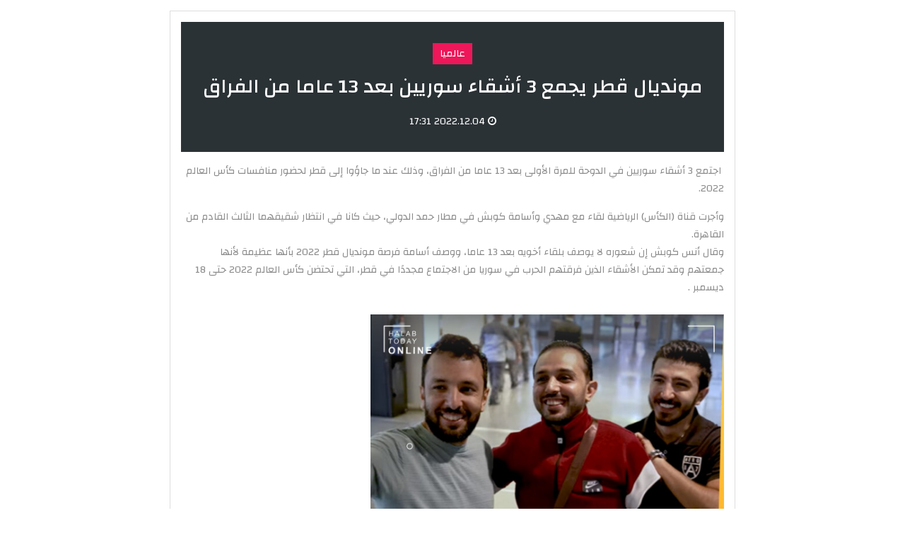

--- FILE ---
content_type: text/html; charset=utf-8
request_url: https://arabesque.tn/ar/article/print/98660/%D9%85%D9%88%D9%86%D8%AF%D9%8A%D8%A7%D9%84-%D9%82%D8%B7%D8%B1-%D9%8A%D8%AC%D9%85%D8%B9-3-%D8%A3%D8%B4%D9%82%D8%A7%D8%A1-%D8%B3%D9%88%D8%B1%D9%8A%D9%8A%D9%86-%D8%A8%D8%B9%D8%AF-13-%D8%B9%D8%A7%D9%85%D8%A7-%D9%85%D9%86-%D8%A7%D9%84%D9%81%D8%B1%D8%A7%D9%82
body_size: 1841
content:
<!DOCTYPE html>
<html lang="ar">
<head>
  <meta http-equiv="Content-Type" content="text/html; charset=utf-8" />
  <meta http-equiv="X-UA-Compatible" content="IE=edge" />
  <meta name="viewport" content="width=device-width, initial-scale=1, maximum-scale=1" />
  <title>مونديال قطر يجمع 3 أشقاء سوريين بعد 13 عاما من الفراق - Arabeque (Print)</title>   <meta name="description" content="اجتمع 3 أشقاء سوريين في الدوحة للمرة الأولى بعد 13 عاما من الفراق، وذلك عند ما جاؤوا ..." />
<meta name="keywords" content="آرابسك" />
  <meta name="language" content="ar" />
  <link rel="icon" type="image/x-icon" href="/images/favicon.ico" />
  <link rel="shortcut icon" type="image/x-icon" href="/images/favicon.ico" />

  
  <link href="https://fonts.googleapis.com/css?family=Changa:400,500,700" rel="stylesheet" />
  <link href="https://fonts.googleapis.com/css?family=Poppins:300,400,500,600,700" rel="stylesheet" />
  <link rel="stylesheet" type="text/css" media="all" href="/css/front/bootstrap.min.css" />
  <link rel="stylesheet" type="text/css" media="all" href="/css/front/font-awesome.min.css" />
    <link rel="stylesheet" type="text/css" media="all" href="/css/front/owl.carousel.min.css" />
  <link rel="stylesheet" type="text/css" media="all" href="/css/front/menu.css" />
  <link rel="stylesheet" type="text/css" media="all" href="/css/front/main.css" />
  <link rel="stylesheet" type="text/css" media="all" href="/css/front/rtl.css" />
    
  <!-- Start Alexa Certify Javascript -->
  <script type="text/javascript">
  _atrk_opts = { atrk_acct:"y1cok1acFH00yM", domain:"arabesque.tn",dynamic: true};
  (function() { 
    var as = document.createElement('script'); 
    as.type = 'text/javascript'; 
    as.async = true;
    as.src = "https://d31qbv1cthcecs.cloudfront.net/atrk.js"; 
    var s = document.getElementsByTagName('script')[0];
    s.parentNode.insertBefore(as, s); 
  })();
  </script>
    <!-- Google tag (gtag.js) -->
  <script async src="https://www.googletagmanager.com/gtag/js?id=G-ZF0KBMRD5T"></script>
  <script>
  window.dataLayer = window.dataLayer || [];
  function gtag(){dataLayer.push(arguments);}
  gtag('js', new Date());
  gtag('config', 'G-ZF0KBMRD5T');
  </script>
</head>
<body class="rtl" data-dir="rtl">
  <noscript><img src="https://d5nxst8fruw4z.cloudfront.net/atrk.gif?account=y1cok1acFH00yM" style="display:none" height="1" width="1" alt="" /></noscript>
  <div class="site-print">
	<div class="post-header">
    	<span class="post-cat bg_5">عالميا</span>
        <h1 class="post-title">مونديال قطر يجمع 3 أشقاء سوريين بعد 13 عاما من الفراق</h1>
        <div class="post-meta"><i class="fa fa-clock-o" aria-hidden="true"></i> 2022.12.04 17:31</div>
   	</div>
    <article class="post-body"><p style="text-align: right;">&nbsp;اجتمع 3 أشقاء سوريين في الدوحة للمرة الأولى بعد 13 عاما من الفراق، وذلك عند ما جاؤوا إلى قطر لحضور منافسات كأس العالم 2022.&nbsp;</p>
<div style="text-align: right;">وأجرت قناة (الكأس) الرياضية لقاء مع مهدي وأسامة كوبش في مطار حمد الدولي، حيث كانا في انتظار شقيقهما الثالث القادم من القاهرة.</div>
<div style="text-align: right;">وقال أنس كوبش إن شعوره لا يوصف بلقاء أخويه بعد 13 عاما، ووصف أسامة فرصة مونديال قطر 2022 بأنها عظيمة لأنها جمعتهم وقد تمكن الأشقاء الذين فرقتهم الحرب في سوريا من الاجتماع مجددًا في قطر، التي تحتضن كأس العالم 2022 حتى 18 ديسمبر .</div>
<div style="text-align: right;">&nbsp;</div>
<div style="text-align: right;"><input type="image" src="/uploads/FCK_files/Fi-LTaMXgAMjMdR.jpg" width="500" height="500" /></div></article>
</div>  <script defer src='/js/front/modernizr.custom.js'></script>
  <script defer src='/js/front/jquery-1.11.2.min.js'></script> 
  <script defer src='/js/front/jquery-migrate.min.js'></script>
  <script defer src="/js/front/jquery.mousewheel.js"></script>
  <script defer src='/js/front/jquery.mCustomScrollbar.concat.min.js'></script>
  <script defer src='/js/front/jquery.mobile-menu.js'></script>
    <script defer src='/js/front/menu.js'></script>
  <script defer src='/js/front/owl.carousel.js'></script>
  <script defer src='/js/front/jquery.matchHeight-min.js'></script>
    <script defer src='/js/front/main.js'></script>
</body>
</html>

--- FILE ---
content_type: application/javascript
request_url: https://arabesque.tn/js/front/jquery.mousewheel.js
body_size: 656
content:
!function(e){"function"==typeof define&&define.amd?define(["jquery"],e):"object"==typeof exports?module.exports=e:e(jQuery)}(function(e){function t(t){var l,i=t||window.event,s=[].slice.call(arguments,1),h=0,u=0,a=0,r=0,d=0;return t=e.event.fix(i),t.type="mousewheel",i.wheelDelta&&(h=i.wheelDelta),i.detail&&(h=-1*i.detail),i.deltaY&&(h=a=-1*i.deltaY),i.deltaX&&(h=-1*(u=i.deltaX)),void 0!==i.wheelDeltaY&&(a=i.wheelDeltaY),void 0!==i.wheelDeltaX&&(u=-1*i.wheelDeltaX),r=Math.abs(h),(!o||r<o)&&(o=r),d=Math.max(Math.abs(a),Math.abs(u)),(!n||d<n)&&(n=d),l=h>0?"floor":"ceil",h=Math[l](h/o),u=Math[l](u/n),a=Math[l](a/n),s.unshift(t,h,u,a),(e.event.dispatch||e.event.handle).apply(this,s)}var o,n,l=["wheel","mousewheel","DOMMouseScroll","MozMousePixelScroll"],i="onwheel"in document||document.documentMode>=9?["wheel"]:["mousewheel","DomMouseScroll","MozMousePixelScroll"];if(e.event.fixHooks)for(var s=l.length;s;)e.event.fixHooks[l[--s]]=e.event.mouseHooks;e.event.special.mousewheel={setup:function(){if(this.addEventListener)for(var e=i.length;e;)this.addEventListener(i[--e],t,!1);else this.onmousewheel=t},teardown:function(){if(this.removeEventListener)for(var e=i.length;e;)this.removeEventListener(i[--e],t,!1);else this.onmousewheel=null}},e.fn.extend({mousewheel:function(e){return e?this.bind("mousewheel",e):this.trigger("mousewheel")},unmousewheel:function(e){return this.unbind("mousewheel",e)}})});

--- FILE ---
content_type: application/javascript
request_url: https://arabesque.tn/js/front/menu.js
body_size: 1369
content:
var _0x7d56 = ["\x6F\x72\x69\x6F\x6E", "\x66\x6E", "\x66\x61\x64\x69\x6E\x67", "\x65\x78\x74\x65\x6E\x64", "\x2E\x6F\x72\x69\x6F\x6E\x2D\x6D\x65\x6E\x75", "\x69\x6E\x6E\x65\x72\x57\x69\x64\x74\x68", "\x3C\x6C\x69\x20\x63\x6C\x61\x73\x73\x3D\x27\x73\x68\x6F\x77\x68\x69\x64\x65\x27\x3E\x3C\x73\x70\x61\x6E\x20\x63\x6C\x61\x73\x73\x3D\x27\x74\x69\x74\x6C\x65\x27\x3E\x4D\x45\x4E\x55\x3C\x2F\x73\x70\x61\x6E\x3E\x3C\x73\x70\x61\x6E\x20\x63\x6C\x61\x73\x73\x3D\x27\x69\x63\x6F\x6E\x27\x3E\x3C\x65\x6D\x3E\x3C\x2F\x65\x6D\x3E\x3C\x65\x6D\x3E\x3C\x2F\x65\x6D\x3E\x3C\x65\x6D\x3E\x3C\x2F\x65\x6D\x3E\x3C\x65\x6D\x3E\x3C\x2F\x65\x6D\x3E\x3C\x2F\x73\x70\x61\x6E\x3E\x3C\x2F\x6C\x69\x3E", "\x70\x72\x65\x70\x65\x6E\x64", "\x69\x6E\x64\x69\x63\x61\x74\x6F\x72", "\x6C\x65\x6E\x67\x74\x68", "\x75\x6C", "\x63\x68\x69\x6C\x64\x72\x65\x6E", "\x3C\x73\x70\x61\x6E\x20\x63\x6C\x61\x73\x73\x3D\x27\x69\x6E\x64\x69\x63\x61\x74\x6F\x72\x27\x3E\x3C\x2F\x73\x70\x61\x6E\x3E", "\x61\x70\x70\x65\x6E\x64", "\x65\x61\x63\x68", "\x6C\x69", "\x66\x69\x6E\x64", "\x72\x65\x73\x69\x7A\x65", "\x6D\x61\x74\x63\x68", "\x75\x73\x65\x72\x41\x67\x65\x6E\x74", "\x6D\x73\x4D\x61\x78\x54\x6F\x75\x63\x68\x50\x6F\x69\x6E\x74\x73", "\x6E\x61\x76\x69\x67\x61\x74\x6F\x72", "\x63\x6C\x69\x63\x6B\x20\x74\x6F\x75\x63\x68\x73\x74\x61\x72\x74", "\x73\x74\x6F\x70\x50\x72\x6F\x70\x61\x67\x61\x74\x69\x6F\x6E", "\x70\x72\x65\x76\x65\x6E\x74\x44\x65\x66\x61\x75\x6C\x74", "\x73\x70\x65\x65\x64", "\x66\x61\x64\x65\x4F\x75\x74", "\x73\x74\x6F\x70", "\x73\x69\x62\x6C\x69\x6E\x67\x73", "\x70\x61\x72\x65\x6E\x74", "\x64\x69\x73\x70\x6C\x61\x79", "\x63\x73\x73", "\x6E\x6F\x6E\x65", "\x61\x6E\x69\x6D\x61\x74\x69\x6F\x6E", "\x61\x64\x64\x43\x6C\x61\x73\x73", "\x66\x61\x64\x65\x49\x6E", "\x72\x65\x6D\x6F\x76\x65\x43\x6C\x61\x73\x73", "\x68\x72\x65\x66", "\x6C\x6F\x63\x61\x74\x69\x6F\x6E", "\x61\x74\x74\x72", "\x6F\x6E", "\x61", "\x63\x6C\x69\x63\x6B\x2E\x6D\x65\x6E\x75\x20\x74\x6F\x75\x63\x68\x73\x74\x61\x72\x74\x2E\x6D\x65\x6E\x75", "\x63\x6C\x6F\x73\x65\x73\x74", "\x74\x61\x72\x67\x65\x74", "\x62\x69\x6E\x64", "\x6D\x6F\x75\x73\x65\x6C\x65\x61\x76\x65", "\x6D\x6F\x75\x73\x65\x65\x6E\x74\x65\x72", "\x63\x6C\x69\x63\x6B", "\x73\x6C\x69\x64\x65\x44\x6F\x77\x6E", "\x73\x6C\x69\x64\x65\x55\x70", "\x6C\x69\x3A\x6E\x6F\x74\x28\x2E\x73\x68\x6F\x77\x68\x69\x64\x65\x29", "\x68\x69\x64\x65", "\x3A\x68\x69\x64\x64\x65\x6E", "\x69\x73", "\x73\x68\x6F\x77", "\x6C\x69\x2E\x73\x68\x6F\x77\x68\x69\x64\x65", "\x75\x6E\x62\x69\x6E\x64", "\x6C\x69\x2C\x20\x61"];
jQuery[_0x7d56[1]][_0x7d56[0]] = function(_0x446bx1) {
    var _0x446bx2 = {
        speed: 300,
        animation: _0x7d56[2],
        indicator: true
    };
    $[_0x7d56[3]](_0x446bx2, _0x446bx1);
    var _0x446bx3 = $(_0x7d56[4]);
    var _0x446bx4 = window[_0x7d56[5]];
    $(_0x446bx3)[_0x7d56[7]](_0x7d56[6]);
    if (_0x446bx2[_0x7d56[8]] == true) {
        $(_0x446bx3)[_0x7d56[16]](_0x7d56[15])[_0x7d56[14]](function() {
            if ($(this)[_0x7d56[11]](_0x7d56[10])[_0x7d56[9]] > 0) {
                $(this)[_0x7d56[13]](_0x7d56[12]);
            };
        });
    };
    _0x446bx5();
    $(window)[_0x7d56[17]](function() {
        if (_0x446bx4 <= 768 && window[_0x7d56[5]] > 768) {
            _0x446bxc();
            _0x446bxb();
            _0x446bx6();
        };
        if (_0x446bx4 > 768 && window[_0x7d56[5]] <= 768) {
            _0x446bxc();
            _0x446bxa();
            _0x446bx9();
        };
        _0x446bx4 = window[_0x7d56[5]];
    });

    function _0x446bx5() {
        if (window[_0x7d56[5]] <= 768) {
            _0x446bxa();
            _0x446bx9();
        } else {
            _0x446bxb();
            _0x446bx6();
        };
    };

    function _0x446bx6() {
        if (navigator[_0x7d56[19]][_0x7d56[18]](/Mobi/i) || window[_0x7d56[21]][_0x7d56[20]] > 0) {
            $(_0x446bx3)[_0x7d56[16]](_0x7d56[41])[_0x7d56[40]](_0x7d56[22], function(_0x446bx7) {
                _0x446bx7[_0x7d56[23]]();
                _0x446bx7[_0x7d56[24]]();
                $(this)[_0x7d56[29]](_0x7d56[15])[_0x7d56[28]](_0x7d56[15])[_0x7d56[16]](_0x7d56[10])[_0x7d56[27]](true, true)[_0x7d56[26]](_0x446bx2[_0x7d56[25]]);
                if ($(this)[_0x7d56[28]](_0x7d56[10])[_0x7d56[31]](_0x7d56[30]) == _0x7d56[32]) {
                    $(this)[_0x7d56[28]](_0x7d56[10])[_0x7d56[27]](true, true)[_0x7d56[35]](_0x446bx2[_0x7d56[25]])[_0x7d56[34]](_0x446bx2[_0x7d56[33]]);
                    return false;
                } else {
                    $(this)[_0x7d56[28]](_0x7d56[10])[_0x7d56[27]](true, true)[_0x7d56[26]](_0x446bx2[_0x7d56[25]])[_0x7d56[36]](_0x446bx2[_0x7d56[33]]);
                    $(this)[_0x7d56[28]](_0x7d56[10])[_0x7d56[16]](_0x7d56[10])[_0x7d56[27]](true, true)[_0x7d56[26]](_0x446bx2[_0x7d56[25]])[_0x7d56[36]](_0x446bx2[_0x7d56[33]]);
                };
                window[_0x7d56[38]][_0x7d56[37]] = $(this)[_0x7d56[39]](_0x7d56[37]);
            });
            $(document)[_0x7d56[45]](_0x7d56[42], function(_0x446bx8) {
                if ($(_0x446bx8[_0x7d56[44]])[_0x7d56[43]](_0x446bx3)[_0x7d56[9]] == 0) {
                    $(_0x446bx3)[_0x7d56[16]](_0x7d56[10])[_0x7d56[26]](_0x446bx2[_0x7d56[25]]);
                };
            });
        } else {
            $(_0x446bx3)[_0x7d56[16]](_0x7d56[15])[_0x7d56[45]](_0x7d56[47], function() {
                $(this)[_0x7d56[11]](_0x7d56[10])[_0x7d56[27]](true, true)[_0x7d56[35]](_0x446bx2[_0x7d56[25]])[_0x7d56[34]](_0x446bx2[_0x7d56[33]]);
            })[_0x7d56[45]](_0x7d56[46], function() {
                $(this)[_0x7d56[11]](_0x7d56[10])[_0x7d56[27]](true, true)[_0x7d56[26]](_0x446bx2[_0x7d56[25]])[_0x7d56[36]](_0x446bx2[_0x7d56[33]]);
            });
        };
    };

    function _0x446bx9() {
        $(_0x446bx3)[_0x7d56[16]](_0x7d56[51])[_0x7d56[14]](function() {
            if ($(this)[_0x7d56[11]](_0x7d56[10])[_0x7d56[9]] > 0) {
                $(this)[_0x7d56[11]](_0x7d56[41])[_0x7d56[40]](_0x7d56[48], function() {
                    if ($(this)[_0x7d56[28]](_0x7d56[10])[_0x7d56[31]](_0x7d56[30]) == _0x7d56[32]) {
                        $(this)[_0x7d56[28]](_0x7d56[10])[_0x7d56[49]](_0x446bx2[_0x7d56[25]])[_0x7d56[34]](_0x446bx2[_0x7d56[33]]);
                        $(this)[_0x7d56[29]](_0x7d56[15])[_0x7d56[28]](_0x7d56[15])[_0x7d56[16]](_0x7d56[10])[_0x7d56[27]](true, true)[_0x7d56[50]](_0x446bx2[_0x7d56[25]]);
                        return false;
                    } else {
                        $(this)[_0x7d56[28]](_0x7d56[10])[_0x7d56[50]](_0x446bx2[_0x7d56[25]])[_0x7d56[36]](_0x446bx2[_0x7d56[33]]);
                    };
                });
            };
        });
    };

    function _0x446bxa() {
        $(_0x446bx3)[_0x7d56[11]](_0x7d56[51])[_0x7d56[52]](0);
        $(_0x446bx3)[_0x7d56[11]](_0x7d56[56])[_0x7d56[55]](0)[_0x7d56[45]](_0x7d56[48], function() {
            if ($(_0x446bx3)[_0x7d56[11]](_0x7d56[15])[_0x7d56[54]](_0x7d56[53])) {
                $(_0x446bx3)[_0x7d56[11]](_0x7d56[15])[_0x7d56[49]](_0x446bx2[_0x7d56[25]]);
            } else {
                $(_0x446bx3)[_0x7d56[11]](_0x7d56[51])[_0x7d56[50]](_0x446bx2[_0x7d56[25]]);
                $(_0x446bx3)[_0x7d56[16]](_0x7d56[10])[_0x7d56[52]](_0x446bx2[_0x7d56[25]]);
                $(_0x446bx3)[_0x7d56[11]](_0x7d56[56])[_0x7d56[55]](0);
            };
        });
    };

    function _0x446bxb() {
        $(_0x446bx3)[_0x7d56[11]](_0x7d56[15])[_0x7d56[55]](0);
        $(_0x446bx3)[_0x7d56[11]](_0x7d56[56])[_0x7d56[52]](0);
    };

    function _0x446bxc() {
        $(_0x446bx3)[_0x7d56[16]](_0x7d56[58])[_0x7d56[57]]();
        $(document)[_0x7d56[57]](_0x7d56[42]);
        $(_0x446bx3)[_0x7d56[16]](_0x7d56[10])[_0x7d56[52]](0);
    };
};